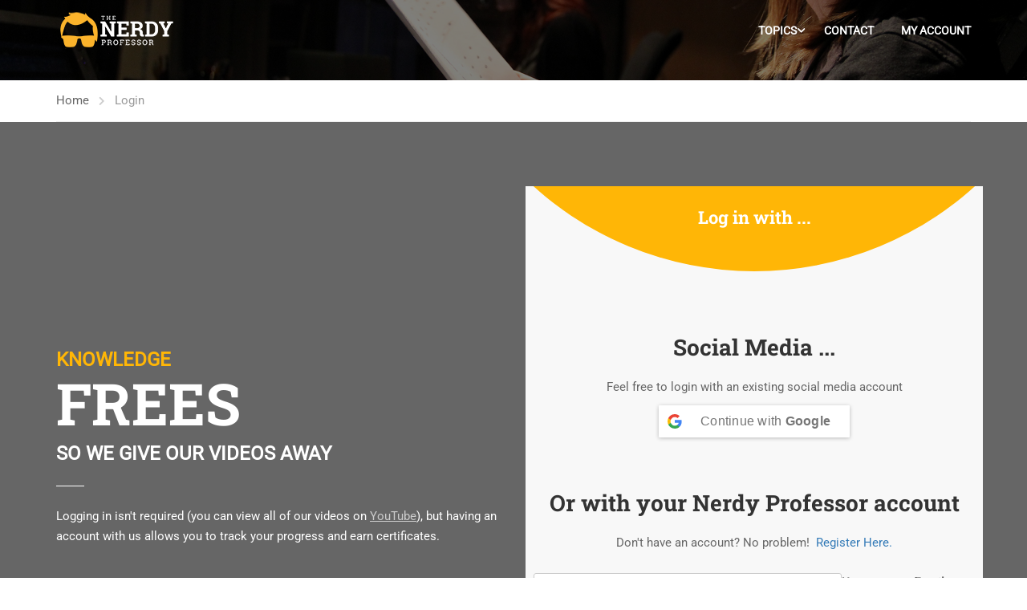

--- FILE ---
content_type: text/javascript
request_url: https://thenerdyprofessor.tv/wp-content/themes/eduma/assets/js/thim-scripts.js?ver=69706ee854a94
body_size: 63631
content:
/*
* Re-structure JS
* */
(function ($) {
	'use strict'
	var thim_eduma = {
		el_thim_pop_up_login: null,
		el_loginpopopform: null,
		el_registerPopupForm: null,
		el_form_purchase_course: null,
		el_form_enroll_course: null,
		data: {},
		ready: function () {
			this.getElements()
			if (this.el_thim_pop_up_login.length) {
				this.el_loginpopopform = this.el_thim_pop_up_login.find('form[name=loginpopopform]')
				this.el_registerPopupForm = this.el_thim_pop_up_login.find('form[name=registerformpopup]')
				this.login_form()
			}
			this.form_submission_validate()
			this.thim_TopHeader()
			this.ctf7_input_effect()
			this.mobile_menu_toggle()
			this.thim_background_gradient()
			this.thim_magnificPopup()
			this.full_right()
			this.course_sidebar_right_offset_top()
			this.thim_carousel()
			this.event_click()
			this.plus_minus_addtocart()
			this.back_to_top()
			this.StickySidebar()
			this.thim_SwitchLayout('thim-course')
			this.thim_SwitchLayout('thim-product')
			this.thim_SwitchLayout('blog')
			this.thim_gallery()
			this.submit_form_validate()
			this.waypoint_js()
			this.product_gallery()
			this.recipe_ingredient()
			this.nav_tabs_post();
		},

		getElements: function () {
			this.el_thim_pop_up_login = $('#thim-popup-login')
			this.el_form_purchase_course = $('form[name=purchase-course]')
			this.el_form_enroll_course = $('form[name=enroll-course]')
		},

		load: function () {
			this.thim_menu()
			this.thim_contentslider()
			this.counter_box()
			this.product_quick_view()
			if ($('#contact-form-registration').length) {
				this.thim_course_offline_popup_form_register();
			}
		},

		resize: function () {
			this.full_right()
			this.thim_carousel()
			this.thim_gallery()
		},

		plus_minus_addtocart: function () {
			if ($('body').hasClass('woocommerce-cart')) {
				$('th.product-name').attr('colspan', '2')
			}
			$(document).on('click', '.quantity-add-value div.plus,.quantity-add-value div.minus', function (event) {
				var qty = $(this).parent('.quantity-add-value').find('.qty');
				var val = parseFloat(qty.val());
				if (isNaN(val)) {
					val = 0;
				}
				var max = parseFloat(qty.attr('max'));
				var min = parseFloat(qty.attr('min'));
				var step = parseFloat(qty.attr('step'));
				if ($(this).is('.plus')) {
					if (max && (max <= val)) {
						qty.val(max).change();
					} else {
						qty.val(val + step).change();
					}
				} else {
					if (min && (min >= val)) {
						qty.val(min).change();
					} else if (val > 0) {
						qty.val(val - step).change();
					}
				}
			});
			// check quanity in cart page
			$('.quantity-add-value').each(function () {
				var type = $(this).find('.qty').attr("type");
				if (type == 'hidden') {
					$(this).hide();
				}
			})
		},

		validate_form: function (form) {
			var valid = true,
				email_valid = /[A-Z0-9._%+-]+@[A-Z0-9.-]+.[A-Z]{2,4}/igm

			form.find('input.required').each(function () {
				// Check empty value
				if (!$(this).val()) {
					$(this).addClass('invalid')
					valid = false
				}

				// Uncheck
				if ($(this).is(':checkbox') && !$(this).is(':checked')) {
					$(this).addClass('invalid')
					valid = false
				}

				// Check email format
				if ('email' === $(this).attr('type')) {
					if (!email_valid.test($(this).val())) {
						$(this).addClass('invalid')
						valid = false
					}
				}

				// Check captcha
				if ($(this).hasClass('captcha-result')) {
					let captcha_1 = parseInt($(this).data('captcha1')),
						captcha_2 = parseInt($(this).data('captcha2'))

					if ((captcha_1 + captcha_2) !== parseInt($(this).val())) {
						$(this).addClass('invalid').val('')
						valid = false
					}
				}
			})

			// Check repeat password
			if (form.hasClass('auto_login')) {
				let $pw = form.find('input[name=password]'),
					$repeat_pw = form.find('input[name=repeat_password]')

				if ($pw.val() !== $repeat_pw.val()) {
					$pw.addClass('invalid')
					$repeat_pw.addClass('invalid')
					valid = false
				}
			}

			$('form input.required').on('focus', function () {
				$(this).removeClass('invalid')
			})

			return valid
		},

		login_form: function () {
			var teduma = this

			$(document).on('click', '#thim-popup-login .close-popup', function (event) {
				event.preventDefault()
				$('body').removeClass('thim-popup-active')
				teduma.el_thim_pop_up_login.removeClass()

				// Remove param purchase course on login popup
				teduma.el_loginpopopform.find('.params-purchase-code').remove()
				// Remove param enroll course on login popup
				teduma.el_loginpopopform.find('.params-enroll-code').remove()
			})

			$('body .thim-login-popup a.js-show-popup').on('click', function (event) {
				event.preventDefault()

				$('body').addClass('thim-popup-active')
				teduma.el_thim_pop_up_login.addClass('active')

				if ($(this).hasClass('login')) {
					teduma.el_thim_pop_up_login.addClass('sign-in')
				} else {
					teduma.el_thim_pop_up_login.addClass('sign-up')
				}
			})

			//when login in single page event, show login-popup ,remove redirect to page account
			$('body .widget_book-event a.js-show-popup').on('click', function (event) {
				event.preventDefault()
				$('body').addClass('thim-popup-active')
				teduma.el_thim_pop_up_login.addClass('active')
			})

			teduma.el_thim_pop_up_login.find('.link-bottom a').on('click', function (e) {
				e.preventDefault()

				if ($(this).hasClass('login')) {
					teduma.el_thim_pop_up_login.removeClass('sign-up').addClass('sign-in')
				} else {
					teduma.el_thim_pop_up_login.removeClass('sign-in').addClass('sign-up')
				}
			})

			// Show login popup when click to LP buttons
			if ($('body').hasClass('thim-popup-feature')) {
				var button_click = $('body:not(".logged-in") .enroll-course .button-enroll-course,' +
					'body:not(".logged-in") form.purchase-course:not(".guest_checkout") .button:not(.button-add-to-cart),' +
					'body:not(".logged-in") form.learnpress-single-package__add-cart:not(".guest_checkout") .lp-buy-package');

				button_click.on('click', function (e) {
 					const elThimLoginPopup = $('.thim-link-login.thim-login-popup .login');
					if ( elThimLoginPopup ) {
						e.preventDefault();
						elThimLoginPopup.trigger('click')

						// Add param purchase course to login and Register form if exists
						teduma.add_params_purchase_course_to_el(teduma.el_loginpopopform)
						teduma.add_params_purchase_course_to_el(teduma.el_registerPopupForm)
					}
				})

				$('.learn-press-content-protected-message .lp-link-login').on('click', function (e) {
					e.preventDefault()
					$('.thim-link-login.thim-login-popup .login').trigger('click')
					// Add param purchase course to login and Register form if exists
					teduma.add_params_purchase_course_to_el(teduma.el_loginpopopform)
					teduma.add_params_purchase_course_to_el(teduma.el_registerPopupForm)
				})
			}

			$(document).on('click', '#thim-popup-login', function (e) {
				if ($(e.target).attr('id') === 'thim-popup-login') {
					$('body').removeClass('thim-popup-active')
					teduma.el_thim_pop_up_login.removeClass()

					// remove param purchase course on login popup
					teduma.el_loginpopopform.find('.params-purchase-code').remove()
					teduma.el_registerPopupForm.find('.params-purchase-code').remove()
					// remove param enroll course on login popup
					teduma.el_loginpopopform.find('.params-enroll-code').remove()
					teduma.el_registerPopupForm.find('.params-enroll-code').remove()
				}
			})

			this.el_loginpopopform.submit(function (e) {
				if (!thim_eduma.validate_form($(this))) {
					e.preventDefault()
					return false
				}

				var $elem = teduma.el_thim_pop_up_login.find('.thim-login-container')
				$elem.addClass('loading')
			})

			teduma.el_thim_pop_up_login.find('form[name=registerformpopup]').on('submit', function (e) {
				if (!thim_eduma.validate_form($(this))) {
					e.preventDefault()
					return false
				}

				var $elem = teduma.el_thim_pop_up_login.find('.thim-login-container')
				$elem.addClass('loading')
			})

			//My account login
			$('#customer_login .login').submit(function (event) {
				var elem = $(this),
					input_username = elem.find('#username'),
					input_pass = elem.find('#password')

				if (input_pass.length > 0 && input_pass.val() == '') {
					input_pass.addClass('invalid')
					event.preventDefault()
				}

				if (input_username.length > 0 && input_username.val() == '') {
					input_username.addClass('invalid')
					event.preventDefault()
				}
			})
			//My account register
			$('#customer_login .register').submit(function (event) {
				var elem = $(this),
					input_username = elem.find('#reg_username'),
					input_email = elem.find('#reg_email'),
					input_pass = elem.find('#reg_password'),
					input_captcha = $('#customer_login .register .captcha-result'),
					valid_email = /[A-Z0-9._%+-]+@[A-Z0-9.-]+.[A-Z]{2,4}/igm

				if (input_captcha.length > 0) {
					var captcha_1 = parseInt(input_captcha.data('captcha1')),
						captcha_2 = parseInt(input_captcha.data('captcha2'))

					if (captcha_1 + captcha_2 != parseInt(input_captcha.val())) {
						input_captcha.addClass('invalid').val('')
						event.preventDefault()
					}
				}

				if (input_pass.length > 0 && input_pass.val() == '') {
					input_pass.addClass('invalid')
					event.preventDefault()
				}

				if (input_username.length > 0 && input_username.val() == '') {
					input_username.addClass('invalid')
					event.preventDefault()
				}

				if (input_email.length > 0 && (input_email.val() == '' ||
					!valid_email.test(input_email.val()))) {
					input_email.addClass('invalid')
					event.preventDefault()
				}
			})
			$('#reg_username, #reg_email, #reg_password,#username, #password').on('focus', function () {
				$(this).removeClass('invalid')
			})
		},

		/**
		 * Add params purchase course to element
		 * @purpose When register, login via buy course will send params purchase to action
		 *
		 * @param el
		 * @since 4.2.6
		 * @author tungnx
		 */
		add_params_purchase_course_to_el: function (el) {
			const teduma = this
			// Purchase course.
			if (teduma.el_form_purchase_course.length) {
				el.append('<p class="params-purchase-code"></p>')

				var el_paramsPurchaseCode = el.find('.params-purchase-code')

				$.each(teduma.el_form_purchase_course.find('input'), function (i) {
					const inputName = $(this).attr('name')
					const inputPurchaseCourse = $(this).clone()

					if (el_paramsPurchaseCode.find('input[name=' + inputName + ']').length === 0) {
						el_paramsPurchaseCode.append(inputPurchaseCourse)
					}
				})
			}

			// Enroll course
			if (teduma.el_form_enroll_course.length) {
				el.append('<p class="params-enroll-code"></p>')
				const el_paramsEnrollCode = el.find('.params-enroll-code')

				$.each(teduma.el_form_enroll_course.find('input'), function (i) {
					const inputName = $(this).attr('name')
					const inputEnrollCourse = $(this).clone()

					if (el_paramsEnrollCode.find('input[name=' + inputName + ']').length === 0) {
						el_paramsEnrollCode.append(inputEnrollCourse)
					}
				})
			}
		},

		form_submission_validate: function () {
			// Form login
			$('.form-submission-login form[name=loginform]').on('submit', function (e) {
				if (!thim_eduma.validate_form($(this))) {
					e.preventDefault()
					return false
				}
			})

			// Form register
			$('.form-submission-register form[name=registerform]').on('submit', function (e) {
				if (!thim_eduma.validate_form($(this))) {
					e.preventDefault()
					return false
				}
			})

			// Form lost password
			$('.form-submission-lost-password form[name=lostpasswordform]').on('submit', function (e) {
				if (!thim_eduma.validate_form($(this))) {
					e.preventDefault()
					return false
				}
			})
		},

		thim_TopHeader: function () {
			var header = $('#masthead'),
				height_sticky_header = header.outerHeight(true),
				content_pusher = $('#wrapper-container .content-pusher'),
				top_site_main = $('#wrapper-container .top_site_main')
			$('body').removeClass('fixloader');
			if (header.hasClass('header_overlay')) { // Header overlay
				top_site_main.css({ 'padding-top': height_sticky_header + 'px' })
				$(window).resize(function () {
					let height_sticky_header = header.outerHeight(true)
					top_site_main.css({ 'padding-top': height_sticky_header + 'px' })
				})
			} else if (header.hasClass('sticky-header') & header.hasClass('header_default')) { // Header default
				content_pusher.css({ 'padding-top': height_sticky_header + 'px' })
				$(window).resize(function () {
					let height_sticky_header = header.outerHeight(true)
					content_pusher.css({ 'padding-top': height_sticky_header + 'px' })
				})
			}
		},

		ctf7_input_effect: function () {
			let $ctf7_edtech = $('.form_developer_course'),
				$item_input = $ctf7_edtech.find('.field_item input'),
				$submit_wrapper = $ctf7_edtech.find('.submit_row')

			$item_input.focus(function () {
				$(this).parent().addClass('focusing')
			}).blur(function () {
				$(this).parent().removeClass('focusing')

			})
			$submit_wrapper.on('click', function () {
				$(this).closest('form').submit()
			})
		},

		thim_menu: function () {
			// add class last-menu-item
			$('.width-navigation .menu-main-menu>li.menu-item').last().addClass('last-menu-item')

			//Add class for masthead
			var $header = $('#masthead.sticky-header'),
				off_Top = ($('.content-pusher').length > 0) ? $('.content-pusher').offset().top : 0,
				menuH = $header.outerHeight(),
				latestScroll = 0
			var $imgLogo = $('.site-header .thim-logo img'),
				srcLogo = $($imgLogo).attr('src'),
				dataRetina = $($imgLogo).data('retina'),
				dataSticky = $($imgLogo).data('sticky'),
				dataMobile = $($imgLogo).data('mobile'),
				dataStickyMobile = $($imgLogo).data('sticky_mobile');
			if ($(window).scrollTop() > 2) {
				$header.removeClass('affix-top').addClass('affix')
			}
			if ($(window).outerWidth() < 769) {
				if (dataMobile != null) {
					$($imgLogo).attr('src', dataMobile);
				}
			} else {
				if (window.devicePixelRatio > 1 && dataRetina != null) {
					$($imgLogo).attr('src', dataRetina);
				}
			}
			let flag = false;
			$(window).scroll(function () {
				var current = $(this).scrollTop()
				if (current > 2) {
					$header.removeClass('affix-top').addClass('affix');
					if (!flag) {
						if ($(window).outerWidth() < 769) {
							if (dataStickyMobile != null) {
								$($imgLogo).attr('src', dataStickyMobile);
							} else {
								if (dataSticky != null) {
									$($imgLogo).attr('src', dataSticky);
								}
							}
						} else {
							if (dataSticky != null) {
								$($imgLogo).attr('src', dataSticky);
							}
						}
					}
					flag = true;
				} else {
					$header.removeClass('affix').addClass('affix-top');
					if (flag) {
						if ($(window).outerWidth() < 769) {
							if (dataMobile != null) {
								$($imgLogo).attr('src', dataMobile);
							} else if (srcLogo != null) {
								$($imgLogo).attr('src', srcLogo);
							}
						} else {
							if (window.devicePixelRatio > 1 && dataRetina != null) {
								$($imgLogo).attr('src', dataRetina);

							} else if (srcLogo != null) {
								$($imgLogo).attr('src', srcLogo);
							}
						}
					}
					flag = false;
				}

				if (current > latestScroll && current > menuH + off_Top) {
					if (!$header.hasClass('menu-hidden')) {
						$header.addClass('menu-hidden')
					}
				} else {
					if ($header.hasClass('menu-hidden')) {
						$header.removeClass('menu-hidden')
					}
				}

				latestScroll = current
			})

			//Submenu position
			$('.wrapper-container:not(.mobile-menu-open) .site-header .navbar-nav > .menu-item').each(function () {
				if ($('>.sub-menu', this).length <= 0) {
					return
				}

				let elm = $('>.sub-menu', this),
					off = elm.offset(),
					left = off.left,
					width = elm.width()

				let navW = $('.thim-nav-wrapper').width(),
					isEntirelyVisible = (left + width <= navW)

				if (!isEntirelyVisible) {
					elm.addClass('dropdown-menu-right')
				} else {
					let subMenu2 = elm.find('>.menu-item>.sub-menu')

					if (subMenu2.length <= 0) {
						return
					}

					let off = subMenu2.offset(),
						left = off.left,
						width = subMenu2.width()

					let isEntirelyVisible = (left + width <= navW)

					if (!isEntirelyVisible) {
						elm.addClass('dropdown-left-side')
					}
				}
			})

			let $headerLayout = $('header#masthead')
			let magicLine = function () {
				if ($(window).width() > 768) {
					//Magic Line
					var menu_active = $(
						'#masthead .navbar-nav>li.menu-item.current-menu-item,#masthead .navbar-nav>li.menu-item.current-menu-parent, #masthead .navbar-nav>li.menu-item.current-menu-ancestor')
					if (menu_active.length > 0) {
						menu_active.before('<span id="magic-line"></span>')
						var menu_active_child = menu_active.find(
							'>a,>span.disable_link,>span.tc-menu-inner'),
							menu_left = menu_active.position().left,
							menu_child_left = parseInt(menu_active_child.css('padding-left')),
							magic = $('#magic-line')

						magic.width(menu_active_child.width()).css('left', Math.round(menu_child_left + menu_left)).data('magic-width', magic.width()).data('magic-left', magic.position().left)

					} else {
						var first_menu = $(
							'#masthead .navbar-nav>li.menu-item:first-child')
						first_menu.before('<span id="magic-line"></span>')
						var magic = $('#magic-line')
						magic.data('magic-width', 0)
					}

					var nav_H = parseInt($('.site-header .navigation').outerHeight())
					magic.css('bottom', nav_H - (nav_H - 90) / 2 - 64)
					if ($headerLayout.hasClass('item_menu_active_top')) {
						magic.css('bottom', nav_H - 2)
					}
					$('#masthead .navbar-nav>li.menu-item').on({
						'mouseenter': function () {
							var elem = $(this).find('>a,>span.disable_link,>span.tc-menu-inner'),
								new_width = elem.width(),
								parent_left = elem.parent().position().left,
								left = parseInt(elem.css('padding-left'))
							if (!magic.data('magic-left')) {
								magic.css('left', Math.round(parent_left + left))
								magic.data('magic-left', 'auto')
							}
							magic.stop().animate({
								left: Math.round(parent_left + left),
								width: new_width,
							})
						},
						'mouseleave': function () {
							magic.stop().animate({
								left: magic.data('magic-left'),
								width: magic.data('magic-width'),
							})
						},
					})
				}
			}

			if (!$headerLayout.hasClass('noline_menu_active')) {
				magicLine()
			}

		},

		mobile_menu_toggle: function () {
			// Mobile Menu
			if (jQuery('.navbar-nav>li.menu-item-has-children').hasClass("thim-ekits-menu__has-dropdown") == false) {
				if (jQuery(window).width() > 1024) {
					jQuery('.navbar-nav>li.menu-item-has-children >a,.navbar-nav>li.menu-item-has-children >span,.navbar-nav>li.tc-menu-layout-builder >a,.navbar-nav>li.tc-menu-layout-builder >span').after(
						'<span class="icon-toggle"><i class="fa fa-angle-down"></i></span>')
				} else {
					jQuery('.navbar-nav li.menu-item-has-children:not(.current-menu-parent) >a,.navbar-nav li.menu-item-has-children:not(.current-menu-parent) >span,.navbar-nav li.tc-menu-layout-builder:not(.current-menu-parent) >a,.navbar-nav li.tc-menu-layout-builder:not(.current-menu-parent) >span').after(
						'<span class="icon-toggle"><i class="fa fa-angle-down"></i></span>')
					jQuery('.navbar-nav li.menu-item-has-children.current-menu-parent >a,.navbar-nav li.menu-item-has-children.current-menu-parent >span,.navbar-nav li.tc-menu-layout-builder.current-menu-parent >a,.navbar-nav li.tc-menu-layout-builder.current-menu-parent >span').after(
						'<span class="icon-toggle"><i class="fa fa-angle-up"></i></span>')
				}
			}

			$(document).on('click', '.menu-mobile-effect', function (e) {
				e.stopPropagation()
				$('body').toggleClass('mobile-menu-open')
			})

			$(document).on('click', '.wrapper-container', function (e) {
				$('body').removeClass('mobile-menu-open')
			})

			$(document).on('click', '.mobile-menu-inner', function (e) {
				e.stopPropagation()
			})

			$('.navbar-nav li .icon-toggle').on('click', function (e) {
				e.stopPropagation();
				$(this).parent().toggleClass('thim-ekits-menu__is-hover');
			})

			$('.navbar-nav li .icon-toggle,.thim-ekits-menu__icon').on('click', function (e) {
				e.stopPropagation();
				$('.mobile-menu-wrapper .icon-menu-back').addClass('show-icon');
			})

			$('.mobile-menu-wrapper .icon-menu-back').on('click', function (e) {
				e.stopPropagation();
 				const openSubmenus = document.querySelectorAll('.thim-ekits-menu__is-hover');
				if (openSubmenus.length > 0) {
					// Remove the thim-ekits-menu__is-hover class from the last (deepest) element
					openSubmenus[openSubmenus.length - 1].classList.remove('thim-ekits-menu__is-hover');
				}
 				// Check if there are any elements with the class open-submenu left
				if (document.querySelectorAll('.thim-ekits-menu__is-hover').length === 0) {
					// Remove the show-icon class from the icon-remove element
					this.classList.remove('show-icon');
				}
			})
		},

		thim_carousel: function () {
			if (jQuery().owlCarousel) {
				let is_rtl = $('body').hasClass('rtl') ? true : false;
				$('.thim-gallery-images').owlCarousel({
					rtl: is_rtl,
					autoplay: false,
					singleItem: true,
					stopOnHover: true,
					autoHeight: false,
					loop: true,
					loadedClass: 'owl-loaded owl-carousel',
				})

				$('.thim-carousel-wrapper').each(function () {

					var item_visible = $(this).data('visible') ? parseInt(
						$(this).data('visible')) : 4,
						item_desktopsmall = $(this).data('desktopsmall') ? parseInt(
							$(this).data('desktopsmall')) : item_visible,
						itemsTablet = $(this).data('itemtablet') ? parseInt(
							$(this).data('itemtablet')) : 2,
						itemsMobile = $(this).data('itemmobile') ? parseInt(
							$(this).data('itemmobile')) : 1,
						pagination = !!$(this).data('pagination'),
						navigation = !!$(this).data('navigation'),
						autoplay = $(this).data('autoplay') ? parseInt(
							$(this).data('autoplay')) : false,
						margin = $(this).data('margin') ? parseInt(
								$(this).data('margin')) : 0,
						navigation_text = ($(this).data('navigation-text') &&
							$(this).data('navigation-text') === '2') ? [
							'<i class=\'fa fa-long-arrow-left \'></i>',
							'<i class=\'fa fa-long-arrow-right \'></i>',
						] : [
							'<i class=\'fa fa-chevron-left \'></i>',
							'<i class=\'fa fa-chevron-right \'></i>',
						]
					$(this).owlCarousel({
						items: item_visible,
						// itemsDesktop     : [1200, item_visible],
						// itemsDesktopSmall: [1024, item_desktopsmall],
						// itemsTablet      : [768, itemsTablet],
						// itemsMobile      : [480, itemsMobile],
						nav: navigation,
						dots: pagination,
						loop: ($(this).children().length > item_visible) ? true : false,
						rewind: true,
						rtl: is_rtl,
						margin : margin,
						// dots       : true,
						loadedClass: 'owl-loaded owl-carousel',
						navContainerClass: 'owl-nav owl-buttons',
						dotsClass: 'owl-dots owl-pagination',
						dotClass: 'owl-page',
						responsive: {
							0: {
								items: itemsMobile,
								dots: true,
								nav: false
							},
							480: {
								items: itemsTablet
							},
							1024: {
								items: item_desktopsmall
							},
							1200: {
								items: item_visible
							}
						},
						lazyLoad: true,
						autoplay: autoplay,
						navText: navigation_text,
						afterAction: function () {
							var width_screen = $(window).width()
							var width_container = $('#main-home-content').width()
							var elementInstructorCourses = $('.thim-instructor-courses')
							var button_full_left = $('.thim_full_right.thim-event-layout-6')
							if (button_full_left.length) {
								var full_left = (jQuery(window).width() - button_full_left.width()) / 2;
								button_full_left.find('.owl-controls .owl-buttons').css("margin-left", "-" + full_left + "px")
								button_full_left.find('.owl-controls .owl-buttons').css({
									'margin-left': '-' + full_left + 'px',
									'padding-left': full_left + 'px',
									'margin-right': full_left + 'px',
								})
							}
							if (elementInstructorCourses.length) {
								if (width_screen > width_container) {
									var margin_left_value = (width_screen - width_container) / 2
									$('.thim-instructor-courses .thim-course-slider-instructor .owl-controls .owl-buttons').css('left', margin_left_value + 'px')
								}
							}
						}
					})
					thim_eduma.addWrapOwlControls($(this));

				})

				$('.thim-course-slider-instructor').each(function () {
					var item_visible = $(this).data('visible') ? parseInt($(this).data('visible')) : 4,
						item_desktopsmall = $(this).data('desktopsmall') ? parseInt(
							$(this).data('desktopsmall')) : item_visible,
						itemsTablet = $(this).data('itemtablet') ? parseInt(
							$(this).data('itemtablet')) : 2,
						itemsMobile = $(this).data('itemmobile') ? parseInt(
							$(this).data('itemmobile')) : 1,
						pagination = !!$(this).data('pagination'),
						navigation = !!$(this).data('navigation'),
						autoplay = $(this).data('autoplay') ? parseInt(
							$(this).data('autoplay')) : false,
						navigation_text = ($(this).data('navigation-text') &&
							$(this).data('navigation-text') === '2') ? [
							'<i class=\'fa fa-long-arrow-left \'></i>',
							'<i class=\'fa fa-long-arrow-right \'></i>',
						] : [
							'<i class=\'fa fa-chevron-left \'></i>',
							'<i class=\'fa fa-chevron-right \'></i>',
						]

					$(this).owlCarousel({
						items: item_visible,
						rtl: is_rtl,
						// itemsDesktop     : [1400, item_desktopsmall],
						// itemsDesktopSmall: [1024, itemsTablet],
						// itemsTablet      : [768, itemsTablet],
						// itemsMobile      : [480, itemsMobile],
						responsive: {
							0: {
								items: itemsMobile
							},
							480: {
								items: itemsTablet
							},
							1024: {
								items: itemsTablet
							},
							1400: {
								items: item_desktopsmall
							}
						},
						nav: navigation,
						dots: pagination,
						loop: ($(this).children().length > item_visible) ? true : false,
						rewind: true,
						lazyLoad: true,
						autoplay: autoplay,
						navText: navigation_text,
						loadedClass: 'owl-loaded owl-carousel',
						navContainerClass: 'owl-nav owl-buttons',
						dotsClass: 'owl-dots owl-pagination',
						dotClass: 'owl-page',
						afterAction: function () {
							var width_screen = $(window).width()
							var width_container = $('#main-home-content').width()
							var elementInstructorCourses = $('.thim-instructor-courses')

							if (elementInstructorCourses.length) {
								if (width_screen > width_container) {
									var margin_left_value = (width_screen - width_container) / 2
									$('.thim-instructor-courses .thim-course-slider-instructor .owl-controls .owl-buttons').css('left', margin_left_value + 'px')
								}
							}
						}
					})
					thim_eduma.addWrapOwlControls($(this));
				})

				$('.thim-carousel-course-categories .thim-course-slider, .thim-carousel-course-categories-tabs .thim-course-slider').each(function () {

					var item_visible = $(this).data('visible') ? parseInt($(this).data('visible')) : 7,
						item_desktop = $(this).data('desktop') ? parseInt($(this).data('desktop')) : item_visible,
						item_desktopsmall = $(this).data('desktopsmall') ? parseInt($(this).data('desktopsmall')) : 6,
						item_tablet = $(this).data('tablet') ? parseInt($(this).data('tablet')) : 4,
						item_mobile = $(this).data('mobile') ? parseInt($(this).data('mobile')) : 2,
						pagination = !!$(this).data('pagination'),
						navigation = !!$(this).data('navigation'),
						autoplay = $(this).data('autoplay') ? parseInt($(this).data('autoplay')) : false
					$(this).owlCarousel({
						items: item_visible,
						loop: ($(this).children().length > item_visible) ? true : false,
						rewind: true,
						rtl: is_rtl,
						responsive: {

							0: {
								items: item_mobile
							},
							480: {
								items: item_tablet
							},
							1024: {
								items: item_desktopsmall
							},
							1800: {
								items: item_desktop
							}
						},
						nav: navigation,
						dots: pagination,
						loadedClass: 'owl-loaded owl-carousel',
						autoplay: autoplay,
						navContainerClass: 'owl-nav owl-buttons',
						dotsClass: 'owl-dots owl-pagination',
						dotClass: 'owl-page',
						navText: [
							'<i class=\'fa fa-chevron-left \'></i>',
							'<i class=\'fa fa-chevron-right \'></i>',
						],
					})
					thim_eduma.addWrapOwlControls($(this));
				})
				if ($('div').hasClass('cross-sells')) {
					var $product_grid = $('.cross-sells').find('.product-grid'),
						$product_item = $product_grid.find('.product');
					if ($product_item.length > 3) {
						$product_grid.owlCarousel({
							items            : 4,
							loop             : false,
							rewind           : true,
							dots             : true,
							nav              : true,
							margin: 30,
							responsive: 	{
								0   : {
									items : 1,
									margin: 0,
								},
								480 : {
									items : 2,
 									margin: 15,
								},
								768 : {
									items: 3,
								},
								1290: {
									items: 4
								},
							},
 							loadedClass      : 'owl-loaded owl-carousel',
							navContainerClass: 'owl-nav owl-buttons',
							dotsClass        : 'owl-dots owl-pagination',
							dotClass         : 'owl-page',
							autoplay         : false,
							navText          : ['<i class=\'tk tk-angle-left \'></i>',
								'<i class=\'tk tk-angle-right \'></i>',
							],
						})
						thim_eduma.addWrapOwlControls($product_grid);
					}
				}
			}
		},

		thim_gallery: function () {
			if ($('article.format-gallery .flexslider').length > 0){
				$('article.format-gallery .flexslider').imagesLoaded(function () {
					if (jQuery().flexslider) {
						$('.flexslider').flexslider({
							slideshow: true,
							animation: 'fade',
							pauseOnHover: true,
							animationSpeed: 400,
							smoothHeight: true,
							directionNav: true,
							controlNav: false,
						})
					}
				});
			}

			if ($('.thim-ekit-single-post__featured-image .flexslider').length > 0){
				$('.thim-ekit-single-post__featured-image .flexslider').imagesLoaded(function () {
					if (jQuery().flexslider) {
						$('.flexslider').flexslider({
							slideshow: true,
							animation: 'fade',
							pauseOnHover: true,
							animationSpeed: 400,
							smoothHeight: true,
							directionNav: true,
							controlNav: false,
						})
					}
				});
			}


 			var $container = $('.isotope-layout')
			if ($container.length > 0) {
				$container.each(function () {
					var $this = jQuery(this), $width, $col, $width_unit,
						$height_unit;
					var $spacing = 30;
					$col = $(this).data('column') ? parseInt($(this).data('column')) : 4;
					if ($col != 1) {
						if (parseInt($container.width()) < 768) {
							$col = 2
						}
						if (parseInt($container.width()) < 480) {
							$col = 1
						}

					}
					$width_unit = Math.floor((parseInt($container.width(), 10) -
						($col - 1) * $spacing) / $col)
					$height_unit = Math.floor(parseInt($width_unit, 10))

					$this.find('.item_gallery').css({
						width: $width_unit,
					})

					if (jQuery().isotope) {
						$this.isotope({
							itemSelector: '.item_gallery',
							masonry: {
								columnWidth: $width_unit,
								gutter: $spacing,
							},
						})
					}
				})
			}
			$(document).on('click', '.thim-gallery-popup', function (e) {
				e.preventDefault()
				var elem = $(this), post_id = elem.attr('data-id'),
					data = { action: 'thim_gallery_popup', post_id: post_id }
				elem.addClass('loading')
				$.post(ajaxurl, data, function (response) {
					elem.removeClass('loading')
					$('.thim-gallery-show').append(response)
					if ($('.thim-gallery-show img').length > 0) {
						$('.thim-gallery-show').magnificPopup({
							mainClass: 'my-mfp-zoom-in',
							type: 'image',
							delegate: 'a',
							showCloseBtn: false,
							gallery: {
								enabled: true,
							},
							callbacks: {
								open: function () {
									$('body').addClass('thim-popup-active')
									$.magnificPopup.instance.close = function () {
										$('.thim-gallery-show').empty()
										$('body').removeClass('thim-popup-active')
										$.magnificPopup.proto.close.call(this)
									}
								},
							},
						}).magnificPopup('open')
					} else {
						$.magnificPopup.open({
							mainClass: 'my-mfp-zoom-in',
							items: {
								src: $('.thim-gallery-show'),
								type: 'inline',
							},
							showCloseBtn: false,
							callbacks: {
								open: function () {
									$('body').addClass('thim-popup-active')
									$.magnificPopup.instance.close = function () {
										$('.thim-gallery-show').empty()
										$('body').removeClass('thim-popup-active')
										$.magnificPopup.proto.close.call(this)
									}
								},
							},
						})
					}
				})
			})
		},

		thim_contentslider: function () {
			$('.thim-testimonial-slider').each(function () {
				var elem = $(this),
					item_visible = parseInt(elem.data('visible')),
					item_time = parseInt(elem.data('time')),
					autoplay = elem.data('auto') ? true : false,
					item_ratio = elem.data('ratio') ? elem.data('ratio') : 1.18,
					item_padding = elem.data('padding') ? elem.data('padding') : 15,
					item_activepadding = elem.data('activepadding') ? elem.data('activepadding') : 0,
					item_width = elem.data('width') ? elem.data('width') : 100,
					mousewheel = !!elem.data('mousewheel')
				if (jQuery().thimContentSlider) {
					var testimonial_slider = $(this).thimContentSlider({
						items: elem,
						itemsVisible: item_visible,
						mouseWheel: mousewheel,
						autoPlay: autoplay,
						pauseTime: item_time,
						itemMaxWidth: item_width,
						itemMinWidth: item_width,
						activeItemRatio: item_ratio,
						activeItemPadding: item_activepadding,
						itemPadding: item_padding,
					})
				}
			})
		},

		counter_box: function () {
			if (jQuery().waypoint) {
				jQuery('.counter-box').waypoint(function () {
					jQuery(this).find('.display-percentage').each(function () {
						var percentage = jQuery(this).data('percentage')
						jQuery(this).countTo({
							from: 0,
							to: percentage,
							refreshInterval: 40,
							speed: 2000,
						})
					})
				}, {
					triggerOnce: true,
					offset: '80%',
				})
			}
		},

		thim_background_gradient: function () {
			var background_gradient = jQuery('.thim_overlay_gradient')
			var background_gradient_2 = jQuery('.thim_overlay_gradient_2')
			if (background_gradient.length) {
				$('.thim_overlay_gradient rs-sbg-px > rs-sbg-wrap > rs-sbg').addClass('thim-overlayed')
			}

			if (background_gradient_2.length) {
				$('.thim_overlay_gradient_2 rs-sbg-px > rs-sbg-wrap > rs-sbg').addClass('thim-overlayed')
			}
		},

		thim_magnificPopup: function () {
			if (jQuery().magnificPopup) {
				$('.thim-single-image-popup,.thim-image-popup').magnificPopup({
					type: 'image',
					zoom: {
						enabled: true,
						duration: 300,
						easing: 'ease-in-out',
					}
				})
				$('.thim-video-popup .button-popup').on('click', function (e) {
					var item = $(this)
					e.preventDefault()
					$.magnificPopup.open({
						items: {
							src: item.parent().parent().find('.video-content'),
							type: 'inline',
						},
						showCloseBtn: false,
						callbacks: {
							open: function () {
								$('body').addClass('thim-popup-active')
								$.magnificPopup.instance.close = function () {
									$('body').removeClass('thim-popup-active')
									$.magnificPopup.proto.close.call(this)
								}
							},
						},
					})
				})
			}
		},

		full_right: function () {
			$('.thim_full_right').each(function () {
				var full_right = (jQuery(window).width() - jQuery(this).width()) / 2;
				jQuery(this).children().css("margin-right", "-" + full_right + "px");
			});
			$('.thim_full_left').each(function () {
				var full_left = (jQuery(window).width() - jQuery(this).width()) / 2;
				jQuery(this).children().css("margin-left", "-" + full_left + "px");
			});
			$('.thim_coundown_full_left').each(function () {
				var full_left = (jQuery(window).width() - jQuery(this).width()) / 2;
				var number = full_left + 'px';
				jQuery(this).find('.thim-widget-countdown-box').parent().css({
					"margin-left": '-' + number,
					"padding-left": number
				});
			});
			$('footer#colophon.has-footer-bottom').css('margin-bottom', $('.footer-bottom').height())

			// Fix RTL row full of VC
			var left_has_fill = parseFloat($('body.rtl .vc_row-has-fill[data-vc-full-width="true"]').css('left')),
				left_no_padding = parseFloat($('body.rtl .vc_row-no-padding[data-vc-full-width="true"]').css('left'))
			if (left_has_fill != 'undefined') {
				$('body.rtl .vc_row-has-fill[data-vc-full-width="true"]').css({ 'right': left_has_fill, 'left': '' })
			}
			if (left_no_padding != 'undefined') {
				$('body.rtl .vc_row-no-padding[data-vc-full-width="true"]').css({ 'right': left_no_padding, 'left': '' })
			}
		},

		thim_course_offline_popup_form_register: function () {
			if ($('#contact-form-registration >.wpcf7').length) {
				var el = $('#contact-form-registration >.wpcf7');
				el.append('<a href="#" class="thim-close fa fa-times"></a>');
			}
			$(document).on('click', '#contact-form-registration .wpcf7-form-control.wpcf7-submit', function () {
				$(document).on('mailsent.wpcf7', function (event) {
					setTimeout(function () {
						$('body').removeClass('thim-contact-popup-active');
						$('#contact-form-registration').removeClass('active');
					}, 3000);
				});
			});
			$(document).on('click', '.course-payment .thim-enroll-course-button', function (e) {
				e.preventDefault();
				$('body').addClass('thim-contact-popup-active');
				$('#contact-form-registration').addClass('active');
			});

			$(document).on('click', '#contact-form-registration', function (e) {
				if ($(e.target).attr('id') == 'contact-form-registration') {
					$('body').removeClass('thim-contact-popup-active');
					$('#contact-form-registration').removeClass('active');
				}
			});

			$(document).on('click', '#contact-form-registration .thim-close', function (e) {
				e.preventDefault();
				$('body').removeClass('thim-contact-popup-active');
				$('#contact-form-registration').removeClass('active');
			});
		},

		course_sidebar_right_offset_top: function () {
			var elementInfoTop = $('.course-info-top');
			if (elementInfoTop.length) {
				var InfoTopHeight = elementInfoTop.innerHeight(),
					elementInfoRight = $('.thim-style-content-layout_style_3 .sticky-sidebar');
				elementInfoRight.css('margin-top', '-' + (InfoTopHeight - 20) + 'px');
			}
		},

		addWrapOwlControls: function (el) {
			const elOwlControls = el.find('.owl-controls');
			if (!elOwlControls.length) {
				el.find('.owl-nav, .owl-dots').wrapAll("<div class='owl-controls'></div>");
			}
		},

		event_click: function () {
			$(document).on('click', '.filter-courses-effect', function (e) {
				e.stopPropagation()
				$('body').toggleClass('mobile-filter-open')
			})
			$(document).on('click', '.filter-column, .close-filter, .widget-area, .course-filter-submit, .lp-form-course-filter__close', function (e) {
				$('body').removeClass('mobile-filter-open')
			})
			$(document).on('click', '.filter-course, .widget_course_filter', function (e) {
				e.stopPropagation()
			})
			$(document).on('click', '.button-categories-popup', function (e) {
				e.stopPropagation()
				$('body').toggleClass('categories-popup-open')
			})
			$(document).on('click', '.categories-column, .close-categories', function (e) {
				$('body').removeClass('categories-popup-open')
			})
			$(document).on('click', '.categories-popup', function (e) {
				e.stopPropagation()
			})

			$('.video-container').on('click', '.beauty-intro .btns', function () {
				var iframe = '<iframe src="' + $(this).closest('.video-container').find('.yt-player').attr('data-video') + '" height= "' + $('.parallaxslider').height() + '"></iframe>'
				$(this).closest('.video-container').find('.yt-player').replaceWith(iframe)
				$(this).closest('.video-container').find('.hideClick:first').css('display', 'none')
			})

			// add icon for button show pass
			$('.login-password').append('<span id="show_pass"><i class="fa fa-eye"></i></span>')
			$(document).on('click', '#show_pass', function () {
				var el = $(this), thim_pass = el.parents('.login-password').find('>input')
				if (el.hasClass('active')) {
					thim_pass.attr('type', 'password')
				} else {
					thim_pass.attr('type', 'text')
				}
				el.toggleClass('active')
			})

			// Nav scroll
			$('.navbar-nav li a,.arrow-scroll > a').on('click', function (e) {
				var height = 0,
					sticky_height = jQuery('#masthead').outerHeight(),
					menu_anchor = jQuery(this).attr('href'),
					adminbar_height = jQuery('#wpadminbar').outerHeight();
				if (parseInt(jQuery(window).scrollTop(), 10) < 2) {
					height = 47
				}

				if (menu_anchor && menu_anchor.indexOf('#') == 0 && menu_anchor.length > 1) {
					e.preventDefault()
					$('html,body').animate({
						scrollTop: jQuery(menu_anchor).offset().top - adminbar_height - sticky_height + height,
					}, 850)
				}
			})

			// menu course scroll
			$(document).on('click', '.content_course_2 .course_right .menu_course ul li a, .content_course_2 .thim-course-menu-landing .thim-course-landing-tab li a', function () {
				$('html, body').animate({
					scrollTop: $($(this).attr('href')).offset().top,
				}, 1000)
			})

			// Filter Gallery
			$(document).on('click', '.filter-controls .filter', function (e) {
				e.preventDefault()
				var filter = $(this).data('filter'),
					filter_wraper = $(this).parents('.thim-widget-gallery-posts').find('.wrapper-gallery-filter')
				$('.filter-controls .filter').removeClass('active')
				$(this).addClass('active')
				filter_wraper.isotope({ filter: filter })
			})
			//Background video
			$('.bg-video-play').on('click', function () {
				var elem = $(this),
					video = $(this).parents('.thim-widget-icon-box').find('.full-screen-video'),
					player = video.get(0)
				if (player.paused) {
					player.play()
					elem.addClass('bg-pause')
				} else {
					player.pause()
					elem.removeClass('bg-pause')
				}
			})

			var tab_cat_course = $('.thim-carousel-course-categories-tabs')
			tab_cat_course.each(function () {
				tab_cat_course.find('.thim-course-slider .item').click(function (e) {
					e.preventDefault()
					tab_cat_course.find('.item_content.active').removeClass('active')
					tab_cat_course.find($(this).find('.title a').attr('href')).addClass('active')
					tab_cat_course.find('.thim-course-slider .item.active').removeClass('active')
					$(this).addClass('active')
				})
			})

			//popup category
			var popup_cat = $('.click-show-sub')
			popup_cat.each(function () {
				popup_cat.find('li.has-child .drop-icon').click(function (e) {
					e.preventDefault()
					if ($(this).parents('li.has-child').hasClass('active')){
						$(this).parents('li.has-child').removeClass('active')
					}else {
						popup_cat.find('li.has-child.active').removeClass('active')
						$(this).parents('li.has-child').addClass('active')
					}
				})
			})

			var $login_user_info = $('.thim-login-popup.has_sub_info');
			if($login_user_info.length > 0) {
				$(document).on('click', '.thim-login-popup.has_sub_info > .profile', function (e) {
					e.preventDefault();
					$(this).next('.user-info').toggle();
					$login_user_info.toggleClass('show');
				});

				$(document).on('click', function(event) {
					if (!$(event.target).closest('.profile, .user-info').length) {
						$('.user-info').hide();
						$login_user_info.removeClass('show');
					}
				});
			}

			//Add class for nav-tabs single course
			var tab_course = $('.course-tabs .nav-tabs>li').length
			if (tab_course > 0) {
				$('.course-tabs .nav-tabs>li').addClass('thim-col-' + tab_course)
			}
			$('.filter-button-toggle-wp').on('click', function () {
				$('body').toggleClass('thim-filter-product');
			});
			document.addEventListener('click', function (event) {
				if (!event.target.classList.contains('wrapper-search-fields') && !event.target.classList.contains('filter-button-toggle-wp')) {
					$('body').removeClass('thim-filter-product');
				}
			});


		},

		/* @ function switch layout
		  * @since 5.3.6 - Move from custom-script-v2.js file
		  * @author tuanta
		*/
		thim_SwitchLayout: function (prefix) {
			var archive = $('#' + prefix + '-archive'),
				cl_click = '.' + prefix + '-switch-layout > a';
			if (archive.length < 0) {
				return;
			}
			var switch_store = localStorage.getItem(prefix + '-layout');
			if (switch_store == 'list-layout') {
				if (archive.hasClass(prefix + '-grid')) {
					archive.removeClass(prefix + '-grid').addClass(prefix + '-list')
				}
				$(cl_click).removeClass('switch-active')
				$('.' + prefix + '-switch-layout .switchToList').addClass('switch-active')
			}
			if (switch_store == 'grid-layout') {
				if (archive.hasClass(prefix + '-list')) {
					archive.removeClass(prefix + '-list').addClass(prefix + '-grid')
				}
				$(cl_click).removeClass('switch-active')
				$('.' + prefix + '-switch-layout .switchToGrid').addClass('switch-active')
			}
			$(cl_click).on('click', function (event) {
				event.preventDefault()
				var elem = $(this);
				if (!elem.hasClass('switch-active')) {
					$(cl_click).removeClass('switch-active')
					elem.addClass('switch-active')
					if (elem.hasClass('switchToGrid')) {
						archive.fadeOut(300, function () {
							archive.removeClass(prefix + '-list').addClass(prefix + '-grid').fadeIn(300)
							localStorage.setItem(prefix + '-layout', 'grid-layout');
						})
					} else {
						archive.fadeOut(300, function () {
							archive.removeClass(prefix + '-grid').addClass(prefix + '-list').fadeIn(300)
							localStorage.setItem(prefix + '-layout', 'list-layout');
						})
					}
				}
			})
		},

		back_to_top: function () {
			if (jQuery(".scroll-circle-progress").length) {
				var progressPath = document.querySelector('.scroll-circle-progress path');
				var pathLength = progressPath.getTotalLength();
				progressPath.style.transition = progressPath.style.WebkitTransition = 'none';
				progressPath.style.strokeDasharray = pathLength + ' ' + pathLength;
				progressPath.style.strokeDashoffset = pathLength;
				progressPath.getBoundingClientRect();
				progressPath.style.transition = progressPath.style.WebkitTransition = 'stroke-dashoffset 10ms linear';
				var updateProgress = function () {
					var scroll = $(window).scrollTop();
					var height = $(document).height() - $(window).height();
					var progress = pathLength - (scroll * pathLength / height);
					progressPath.style.strokeDashoffset = progress;
				}
				updateProgress();
				$(window).scroll(updateProgress);
			}
			jQuery(window).scroll(function () {
				if (jQuery(this).scrollTop() > 100) {
					jQuery('#back-to-top').addClass('active')
				} else {
					jQuery('#back-to-top').removeClass('active')
				}
			})
			jQuery('#back-to-top').on('click', function () {
				jQuery('html, body').animate({scrollTop: '0px'}, 500)
				return false
			})
		},

		StickySidebar: function () {
			var offsetTop = 20
			if ($('#wpadminbar').length) {
				offsetTop += $('#wpadminbar').outerHeight()
			}
			if ($('#masthead.sticky-header').length) {
				offsetTop += $('#masthead.sticky-header').outerHeight()
			}
			jQuery('#sidebar.sticky-sidebar').theiaStickySidebar({
				'containerSelector': '',
				'additionalMarginTop': offsetTop,
				'additionalMarginBottom': '0',
				'updateSidebarHeight': false,
				'minWidth': '768',
				'sidebarBehavior': 'modern',
			})
		},
		/* ****** PRODUCT QUICK VIEW  ******/
		product_quick_view: function () {
			$(document).on('click', '.quick-view', function (e) {
				$('.quick-view a').css('display', 'none')
				$(this).append('<a href="javascript:;" class="loading dark"></a>')
				var product_id = $(this).attr('data-prod')
				var data = { action: 'jck_quickview', product: product_id }
				$.post(ajaxurl, data, function (response) {
					$.magnificPopup.open({
						mainClass: 'my-mfp-zoom-in',
						items: {
							src: response,
							type: 'inline',
						},
						callbacks: {
							open: function () {
								$('body').addClass('thim-popup-active')
								$.magnificPopup.instance.close = function () {
									$('body').removeClass('thim-popup-active')
									$.magnificPopup.proto.close.call(this)
								}
							},
						},
					})
					$('.quick-view a').css('display', 'inline-block')
					$('.loading').remove()
					$('.product-card .wrapper').removeClass('animate')
					setTimeout(function () {
						if (typeof wc_add_to_cart_variation_params !==
							'undefined') {
							$('.product-info .variations_form').each(function () {
								$(this).wc_variation_form().find('.variations select:eq(0)').change()
							})
						}
					}, 600)
				})
				e.preventDefault()
			})
		},

		submit_form_validate: function () {
			$('form#bbp-search-form').submit(function () {
				if ($.trim($('#bbp_search').val()) === '') {
					$('#bbp_search').focus()
					return false
				}
			})

			$('form.search-form').submit(function () {
				var input_search = $(this).find('input[name=\'s\']')
				if ($.trim(input_search.val()) === '') {
					input_search.focus()
					return false
				}
			})

			//Validate comment form submit
			$('form#commentform').submit(function (event) {
				var elem = $(this),
					comment = elem.find('#comment[aria-required="true"]'),
					author = elem.find('#author[aria-required="true"]'),
					url = elem.find('#url[aria-required="true"]'),
					email = elem.find('#email[aria-required="true"]'),
					valid_email = /[A-Z0-9._%+-]+@[A-Z0-9.-]+.[A-Z]{2,4}/igm

				if (author.length > 0 && author.val() == '') {
					author.addClass('invalid')
					event.preventDefault()
				}

				if (comment.length > 0 && comment.val() == '') {
					comment.addClass('invalid')
					event.preventDefault()
				}

				if (url.length > 0 && url.val() == '') {
					url.addClass('invalid')
					event.preventDefault()
				}

				if (email.length > 0 &&
					(email.val() == '' || !valid_email.test(email.val()))) {
					email.addClass('invalid')
					event.preventDefault()
				}
			})

			$('input.wpcf7-text, textarea.wpcf7-textarea').on('focus', function () {
				if ($(this).hasClass('wpcf7-not-valid')) {
					$(this).removeClass('wpcf7-not-valid')
				}
			})

			//wpcf7-form-submit
			$(document).on('click', '.wpcf7-form-control.wpcf7-submit', function () {
				var elem = $(this), form = elem.parents('.wpcf7-form')
				form.addClass('thim-sending')
				$(document).on('invalid.wpcf7', function (event) {
					form.removeClass('thim-sending')
				})
				$(document).on('spam.wpcf7', function (event) {
					form.removeClass('thim-sending')
					setTimeout(function () {
						if ($('.wpcf7-response-output').length > 0) {
							$('.wpcf7-response-output').hide()
						}
					}, 4000)
				})
				$(document).on('mailsent.wpcf7', function (event) {
					form.removeClass('thim-sending')
					setTimeout(function () {
						if ($('.wpcf7-response-output').length > 0) {
							$('.wpcf7-response-output').hide()
						}
					}, 4000)

				})
				$(document).on('mailfailed.wpcf7', function (event) {
					form.removeClass('thim-sending')
					setTimeout(function () {
						if ($('.wpcf7-response-output').length > 0) {
							$('.wpcf7-response-output').hide()
						}
					}, 4000)
				})
			})

			$('.mc4wp-form #mc4wp_email').on('focus', function () {
				$(this).parents('.mc4wp-form').addClass('focus-input')
			}).on('focusout', function () {
				$(this).parents('.mc4wp-form.focus-input').removeClass('focus-input')
			})
		},
		waypoint_js: function () {
			/* Waypoints magic ---------------------------------------------------------- */
			if (typeof jQuery.fn.waypoint !== 'undefined') {
				jQuery('.wpb_animate_when_almost_visible:not(.wpb_start_animation)').waypoint(function () {
					jQuery(this).addClass('wpb_start_animation')
				}, { offset: '85%' })
			}
		},
		course_menu_landing: function () {
			if ($('.thim-course-menu-landing').length > 0) {
				var menu_landing = $('.thim-course-menu-landing'), tab_course = $('#learn-press-course-tabs .nav-tabs')

				var tab_active = tab_course.find('>li.active'),
					tab_item = tab_course.find('>li>a'),
					tab_landing = menu_landing.find('.thim-course-landing-tab'),
					tab_landing_item = tab_landing.find('>li>a'),
					landing_Top = ($('#course-landing').length) > 0 ? $('#course-landing').offset().top : 0,
					checkTop = ($(window).height() > landing_Top) ? $(window).height() : landing_Top

				$('footer#colophon').addClass('has-thim-course-menu')
				$('.thim-ekit__footer').addClass('has-thim-course-menu')
				$('.navbar-mobile-button').addClass('hide');
				$('body').removeClass('has-navbar-mobile');
 				if (tab_active.length > 0) {
					var active_href = tab_active.find('>a').attr('href'),
						landing_active = tab_landing.find('>li>a[href="' + active_href + '"]')

					if (landing_active.length > 0) {
						landing_active.parent().addClass('active')
					}
				}

				tab_landing_item.on('click', function (event) {
					event.preventDefault()

					var href = $(this).attr('href'),
						parent = $(this).parent()

					if (!parent.hasClass('active')) {
						tab_landing.find('li.active').removeClass('active')
						parent.addClass('active')
					}

					if (tab_course.length > 0) {
						tab_course.find('>li>a[href="' + href + '"]').trigger('click')

						$('body, html').animate({
							scrollTop: tab_course.offset().top - 50,
						}, 800)
					} else {
						$('body, html').animate({
							scrollTop: $($.attr(this, 'href')).offset().top,
						}, 500)
					}
				})

				tab_item.on('click', function () {
					var href = $(this).attr('href'),
						parent_landing = tab_landing.find('>li>a[href="' + href +
							'"]').parent()

					if (!parent_landing.hasClass('active')) {
						tab_landing.find('li.active').removeClass('active')
						parent_landing.addClass('active')
					}
				})

				$(window).scroll(function () {
					if ($(window).scrollTop() > checkTop) {
						$('body').addClass('course-landing-active')
					} else {
						$('body.course-landing-active').removeClass('course-landing-active')
					}
				})
			}
		},
		product_gallery: function () {
			if (($('#carousel').length > 0) && (jQuery().flexslider)) {
				// The slider being synced must be initialized first
				jQuery('#carousel').flexslider({
					animation    : "slide",
					controlNav   : false,
					animationLoop: false,
					slideshow    : false,
					itemWidth    : 125,
					itemMargin   : 15,
					asNavFor     : '#slider'
				});

				jQuery('#slider').flexslider({
					animation    : "slide",
					controlNav   : false,
					animationLoop: false,
					slideshow    : false,
					sync         : "#carousel"
				});
			}
		},
		recipe_ingredient: function () {
			// Toggle buttons.
			let buttons_servings = $( '.wprm-recipe-servings-toggle' );

			if ( buttons_servings.length > 0 ) {
				function fractionToDecimal(fraction) {
					var parts = fraction.split('/');
					if (parts.length === 2) {
						return parseFloat(parts[0]) / parseFloat(parts[1]);
					}
					return parseFloat(fraction);
				}
				function formatResult(value) {
					if (Number.isInteger(value)) {
						return value.toString();
					} else {
						var numerator = value;
						var denominator = 1;

						while (numerator % 1 !== 0) {
							numerator *= 10;
							denominator *= 10;
						}

						var gcd = function(a, b) {
							return b === 0 ? a : gcd(b, a % b);
						};

						var divisor = gcd(numerator, denominator);
						numerator /= divisor;
						denominator /= divisor;

						if (denominator === 1) {
							return numerator.toString();
						} else {
							return numerator + '/' + denominator;
						}
					}
				}

				$('.wprm-recipe-ingredient-amount').each(function() {
					var originalAmount = $(this).text();
					var decimalAmount = fractionToDecimal(originalAmount);
					$(this).data('original-decimal', decimalAmount);
				});

				$(buttons_servings).on('click', '.wprm-toggle', function (e) {
					e.preventDefault();
					var $data_servings = parseInt($(this).data("value"));
					$('.wprm-recipe-ingredient-amount').each(function() {
						var originalDecimal = $(this).data('original-decimal');
						var updatedDecimal = originalDecimal * $data_servings;
						$(this).text(formatResult(updatedDecimal));
					});
					buttons_servings.find('>.wprm-toggle').removeClass('wprm-toggle-active');
					$(this).addClass('wprm-toggle-active');
				});
			}
		},
		nav_tabs_post :function (){
			var $sc = $( '.thim-tabs-post' );
			if ($sc.length == 0) {
				return;
			}
			$sc.on( 'click', '.nav-tabs a', function( e ) {
				e.preventDefault();
				$sc = $( this ).parents( '.thim-tabs-post' );
				var current_cat = $sc.find( '.nav-tabs .cat-item.active a' ).attr( 'data-cat' );
				$sc.find( '.nav-tabs li' ).removeClass( 'active' );
				$( this ).parents( 'li' ).addClass( 'active' );

				var params = $sc.attr( 'data-params' ),
					category = $( this ).attr( 'data-cat' ),
					sc_id = $sc.attr( 'id' );

				var data = {
					action: 'thim_load_content_post',
					category: category,
					params: params,
				};

				$sc.data[sc_id + current_cat] = $sc.find( '.loop-wrapper' ).html();

				$sc.find( '.loop-wrapper' ).removeClass( 'fadeIn' );

				if ($sc.data[sc_id + category]) {
					setTimeout( function() {
						$sc.find( '.loop-wrapper' ).html( $sc.data[sc_id + category] );
						$sc.find( '.loop-wrapper' ).addClass( 'fadeIn' );
					}, 300 );
				} else {
					$.ajax( {
						type: 'POST',
						url: ajaxurl,
						data: data,
						beforeSend: function() {
							$sc.addClass( 'loading' );
						},
						success: function( res ) {
							if (res.success) {
								$sc.find( '.loop-wrapper' ).html( res.data );
								$sc.find( '.loop-wrapper' ).addClass( 'fadeIn' );
							}
							$sc.removeClass( 'loading' );

						},
						error: function( xhr, status ) {
							alert( xhr.statusText );
						},
					} );
				}
			} );
		}
	}

	$(document).ready(function () {
		thim_eduma.ready();
 		$(window).resize(function () {
			thim_eduma.resize()
		})
 	})

	$(window).on('load', function () {
		thim_eduma.load();
		setTimeout(function () {
			// TitleAnimation.initialize()
			thim_eduma.course_menu_landing()
		}, 400)
		if ($(window).width() > 767) {
			thim_min_height_carousel($('.thim-grid-posts .item-post'))
		}
		$(window).resize(function () {
			$('.thim-carousel-instructors .instructor-item').css('min-height', '')
			$('body.thim-demo-university-4 .thim-about-eduma, body.thim-demo-university-4 .thim-video-popup .video-info').css('min-height', '')
			if ($(window).width() < 767 || $(window).width() > 1200) {
				$('body.thim-demo-university-4 #sb_instagram .sbi_photo').css('min-height', '')
			}

			thim_min_height_carousel($('.thim-owl-carousel-post:not(.layout-3) .image'))
			thim_min_height_carousel($('.thim-row-bg-border-top .thim-bg-border-top'))
			thim_min_height_carousel_old($('.thim-carousel-instructors .instructor-item'))
			thim_min_height_carousel_old($('.thim-testimonial-carousel-kindergarten .item'))

			thim_min_height_carousel($('.thim-widget-carousel-categories .item'))
			thim_min_height_carousel($('.elementor-widget-thim-carousel-categories .item'))

			thim_min_height_content_area()
			if ($(window).width() > 767) {
				thim_min_height_carousel($('.thim-grid-posts .item-post'))
				thim_min_height_carousel($('body.thim-demo-university-4 .thim-about-eduma, body.thim-demo-university-4 .thim-video-popup .video-info'))
			}

			if ($(window).width() > 767 && $(window).width() < 1200) {
				if ($('body.thim-demo-university-4 .thim-icon-our-programs').length) {
					var min_height = parseInt($(
						'body.thim-demo-university-4 .thim-icon-our-programs').outerHeight() / 3)
					$('body.thim-demo-university-4 #sb_instagram .sbi_photo').css('min-height', min_height)
				}
			}
		})
		thim_min_height_carousel('.thim-carousel-instructors', '.instructor-item')
		thim_min_height_carousel('.thim-owl-carousel-post', '.image')
		thim_min_height_content_area()
	})
	//
	function thim_min_height_carousel_old($selector) {
		var min_height = 0
		$selector.each(function (index, val) {
			if ($(this).outerHeight() > min_height) {
				min_height = $(this).outerHeight()
			}
			if (index + 1 == $selector.length) {
				$selector.css('min-height', min_height)
			}
		})
	}

	function thim_min_height_carousel(el, child) {
		var $elements = $(el)

		$elements.each(function () {
			var $element = $(this),
				$child = child ? $element.find(child) : $element.children(),
				maxHeight = 0

			$child.each(function () {
				var thisHeight = $(this).outerHeight()
				if (thisHeight > maxHeight) {
					maxHeight = thisHeight
				}
			}).css('min-height', maxHeight)
		})
	}

	function thim_min_height_content_area() {
		var content_area = $('#main-content .content-area'),
			footer = $('#main-content .site-footer'),
			winH = $(window).height()
		if (content_area.length > 0 && footer.length > 0) {
			content_area.css('min-height', winH - footer.height())
		}
	}

	$(window).on('elementor/frontend/init', function () {
		elementorFrontend.hooks.addAction('frontend/element_ready/thim-carousel-post.default',
			thim_eduma.thim_carousel)
		elementorFrontend.hooks.addAction('frontend/element_ready/thim-twitter.default',
			thim_eduma.thim_carousel)

		elementorFrontend.hooks.addAction('frontend/element_ready/thim-courses.default',
			thim_eduma.thim_carousel);

		elementorFrontend.hooks.addAction('frontend/element_ready/thim-list-event.default',
			thim_eduma.thim_carousel);

		elementorFrontend.hooks.addAction('frontend/element_ready/thim-course-categories.default',
			thim_eduma.thim_carousel)

		elementorFrontend.hooks.addAction('frontend/element_ready/thim-our-team.default',
			thim_eduma.thim_carousel)

		elementorFrontend.hooks.addAction('frontend/element_ready/thim-gallery-images.default',
			thim_eduma.thim_carousel)

		elementorFrontend.hooks.addAction('frontend/element_ready/thim-list-instructors.default',
			thim_eduma.thim_carousel)

		elementorFrontend.hooks.addAction('frontend/element_ready/thim-testimonials.default',
			thim_eduma.thim_carousel)

		elementorFrontend.hooks.addAction('frontend/element_ready/thim-courses-collection.default',
			thim_eduma.thim_carousel)

		elementorFrontend.hooks.addAction('frontend/element_ready/thim-testimonials.default',
			thim_eduma.thim_contentslider)

		elementorFrontend.hooks.addAction('frontend/element_ready/thim-counters-box.default',
			thim_eduma.counter_box)

		elementorFrontend.hooks.addAction('frontend/element_ready/global', function ($scope) {
			var $carousel = $scope.find('.owl-carousel')
			if ($carousel.length) {
				var carousel = $carousel.data('owlCarousel')
				carousel && carousel.reload()
			}
		})
		const addHandler = ( $element ) => {
            elementorFrontend.elementsHandler.addHandler( window.ThimEkits.ThimSlider, {
                $element,
            } );
        };
		elementorFrontend.hooks.addAction('frontend/element_ready/thim-list-instructors.default', addHandler)
		elementorFrontend.hooks.addAction('frontend/element_ready/thim-list-event.default', addHandler)
	})
})(jQuery)
